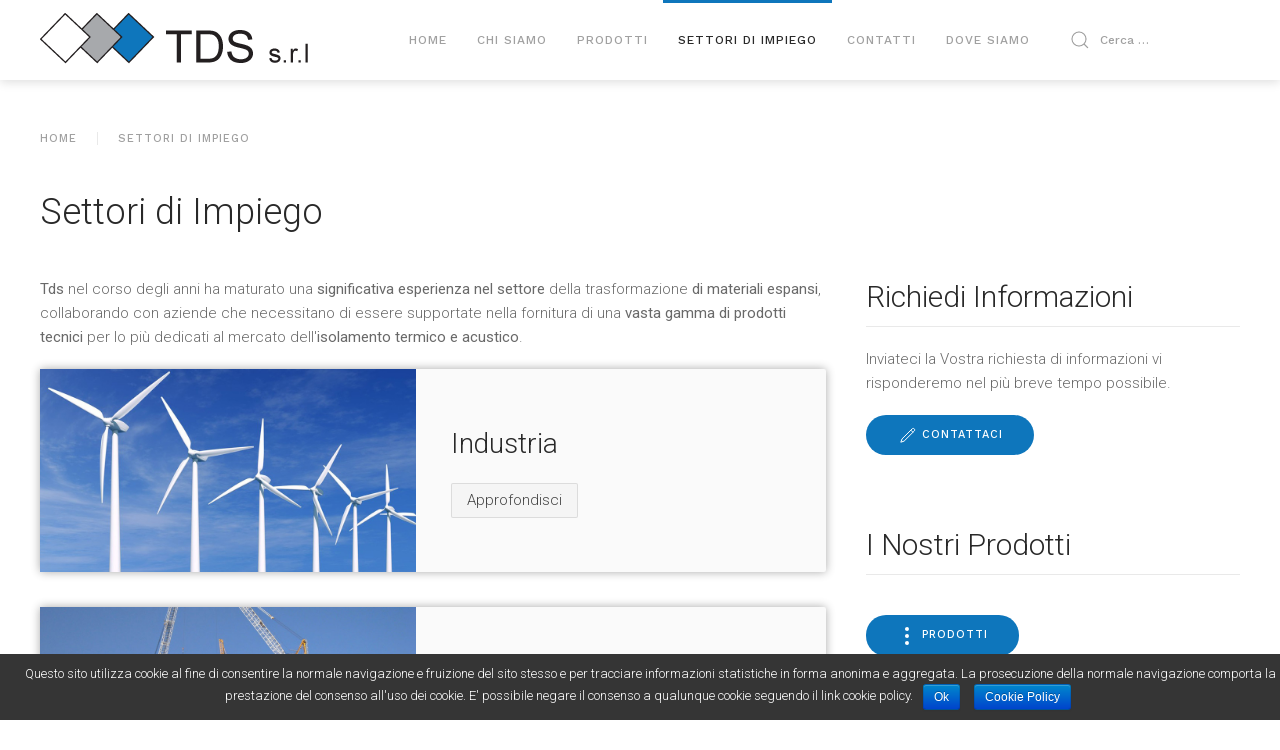

--- FILE ---
content_type: text/html; charset=UTF-8
request_url: http://tdsitalia.it/settori-di-impiego/
body_size: 8076
content:
<!DOCTYPE html>
<html lang="it-IT" prefix="og: http://ogp.me/ns#">
    <head>
        <meta charset="UTF-8">
        <meta http-equiv="X-UA-Compatible" content="IE=edge">
        <meta name="viewport" content="width=device-width, initial-scale=1">
        <link rel="shortcut icon" href="/wp-content/uploads/favicon.png">
        <link rel="apple-touch-icon-precomposed" href="/wp-content/uploads/favicon.png">
                <title>Settori di Impiego - TDSITALIA</title>
<link rel="alternate" hreflang="it" href="http://tdsitalia.it/settori-di-impiego/" />
<link rel="alternate" hreflang="en" href="http://tdsitalia.it/en/field-of-work/" />

<!-- This site is optimized with the Yoast SEO plugin v4.7.1 - https://yoast.com/wordpress/plugins/seo/ -->
<link rel="canonical" href="http://tdsitalia.it/settori-di-impiego/" />
<meta property="og:locale" content="it_IT" />
<meta property="og:type" content="article" />
<meta property="og:title" content="Settori di Impiego - TDSITALIA" />
<meta property="og:description" content="HOME SETTORI DI IMPIEGO Settori di Impiego Tds nel corso degli anni ha maturato una significativa esperienza nel settore della trasformazione di materiali espansi, collaborando con aziende che necessitano di essere supportate nella fornitura di una vasta gamma di prodotti tecnici per lo più dedicati al mercato dell&#8217;isolamento termico e acustico. Richiedi Informazioni Inviateci la &hellip;" />
<meta property="og:url" content="http://tdsitalia.it/settori-di-impiego/" />
<meta property="og:site_name" content="TDSITALIA" />
<meta name="twitter:card" content="summary" />
<meta name="twitter:description" content="HOME SETTORI DI IMPIEGO Settori di Impiego Tds nel corso degli anni ha maturato una significativa esperienza nel settore della trasformazione di materiali espansi, collaborando con aziende che necessitano di essere supportate nella fornitura di una vasta gamma di prodotti tecnici per lo più dedicati al mercato dell&#8217;isolamento termico e acustico. Richiedi Informazioni Inviateci la [&hellip;]" />
<meta name="twitter:title" content="Settori di Impiego - TDSITALIA" />
<!-- / Yoast SEO plugin. -->

<link rel='dns-prefetch' href='//s.w.org' />
<link rel="alternate" type="application/rss+xml" title="TDSITALIA &raquo; Feed" href="http://tdsitalia.it/feed/" />
<link rel="alternate" type="application/rss+xml" title="TDSITALIA &raquo; Feed dei commenti" href="http://tdsitalia.it/comments/feed/" />
		<script type="text/javascript">
			window._wpemojiSettings = {"baseUrl":"https:\/\/s.w.org\/images\/core\/emoji\/11\/72x72\/","ext":".png","svgUrl":"https:\/\/s.w.org\/images\/core\/emoji\/11\/svg\/","svgExt":".svg","source":{"concatemoji":"http:\/\/tdsitalia.it\/wp-includes\/js\/wp-emoji-release.min.js?ver=4.9.26"}};
			!function(e,a,t){var n,r,o,i=a.createElement("canvas"),p=i.getContext&&i.getContext("2d");function s(e,t){var a=String.fromCharCode;p.clearRect(0,0,i.width,i.height),p.fillText(a.apply(this,e),0,0);e=i.toDataURL();return p.clearRect(0,0,i.width,i.height),p.fillText(a.apply(this,t),0,0),e===i.toDataURL()}function c(e){var t=a.createElement("script");t.src=e,t.defer=t.type="text/javascript",a.getElementsByTagName("head")[0].appendChild(t)}for(o=Array("flag","emoji"),t.supports={everything:!0,everythingExceptFlag:!0},r=0;r<o.length;r++)t.supports[o[r]]=function(e){if(!p||!p.fillText)return!1;switch(p.textBaseline="top",p.font="600 32px Arial",e){case"flag":return s([55356,56826,55356,56819],[55356,56826,8203,55356,56819])?!1:!s([55356,57332,56128,56423,56128,56418,56128,56421,56128,56430,56128,56423,56128,56447],[55356,57332,8203,56128,56423,8203,56128,56418,8203,56128,56421,8203,56128,56430,8203,56128,56423,8203,56128,56447]);case"emoji":return!s([55358,56760,9792,65039],[55358,56760,8203,9792,65039])}return!1}(o[r]),t.supports.everything=t.supports.everything&&t.supports[o[r]],"flag"!==o[r]&&(t.supports.everythingExceptFlag=t.supports.everythingExceptFlag&&t.supports[o[r]]);t.supports.everythingExceptFlag=t.supports.everythingExceptFlag&&!t.supports.flag,t.DOMReady=!1,t.readyCallback=function(){t.DOMReady=!0},t.supports.everything||(n=function(){t.readyCallback()},a.addEventListener?(a.addEventListener("DOMContentLoaded",n,!1),e.addEventListener("load",n,!1)):(e.attachEvent("onload",n),a.attachEvent("onreadystatechange",function(){"complete"===a.readyState&&t.readyCallback()})),(n=t.source||{}).concatemoji?c(n.concatemoji):n.wpemoji&&n.twemoji&&(c(n.twemoji),c(n.wpemoji)))}(window,document,window._wpemojiSettings);
		</script>
		<style type="text/css">
img.wp-smiley,
img.emoji {
	display: inline !important;
	border: none !important;
	box-shadow: none !important;
	height: 1em !important;
	width: 1em !important;
	margin: 0 .07em !important;
	vertical-align: -0.1em !important;
	background: none !important;
	padding: 0 !important;
}
</style>
<link rel='stylesheet' id='contact-form-7-css'  href='http://tdsitalia.it/wp-content/plugins/contact-form-7/includes/css/styles.css?ver=5.0.2' type='text/css' media='all' />
<link rel='stylesheet' id='cookie-notice-front-css'  href='http://tdsitalia.it/wp-content/plugins/cookie-notice/css/front.min.css?ver=4.9.26' type='text/css' media='all' />
<link rel='stylesheet' id='wk-styles-css'  href='http://tdsitalia.it/wp-content/plugins/widgetkit/cache/wk-styles-09943447.css?ver=4.9.26' type='text/css' media='all' />
<link rel='stylesheet' id='wpml-legacy-horizontal-list-0-css'  href='http://tdsitalia.it/wp-content/plugins/sitepress-multilingual-cms/templates/language-switchers/legacy-list-horizontal/style.css?ver=1' type='text/css' media='all' />
<link rel='stylesheet' id='theme-style-css'  href='http://tdsitalia.it/wp-content/themes/yootheme/css/theme.css?ver=1495196006' type='text/css' media='all' />
<!-- This site uses the Google Analytics by MonsterInsights plugin v6.1.7 - Using Analytics tracking - https://www.monsterinsights.com/ -->
<script type="text/javascript" data-cfasync="false">
	/* Function to detect opted out users */
	function __gaTrackerIsOptedOut() {
		return document.cookie.indexOf(disableStr + '=true') > -1;
	}

	/* Disable tracking if the opt-out cookie exists. */
	var disableStr = 'ga-disable-UA-26893892-5';
	if ( __gaTrackerIsOptedOut() ) {
		window[disableStr] = true;
	}

	/* Opt-out function */
	function __gaTrackerOptout() {
	  document.cookie = disableStr + '=true; expires=Thu, 31 Dec 2099 23:59:59 UTC; path=/';
	  window[disableStr] = true;
	}

	(function(i,s,o,g,r,a,m){i['GoogleAnalyticsObject']=r;i[r]=i[r]||function(){
		(i[r].q=i[r].q||[]).push(arguments)},i[r].l=1*new Date();a=s.createElement(o),
		m=s.getElementsByTagName(o)[0];a.async=1;a.src=g;m.parentNode.insertBefore(a,m)
	})(window,document,'script','//www.google-analytics.com/analytics.js','__gaTracker');

	__gaTracker('create', 'UA-26893892-5', 'auto');
	__gaTracker('set', 'forceSSL', true);
	__gaTracker('send','pageview');
</script>
<!-- / Google Analytics by MonsterInsights -->
<script>GOOGLE_MAPS_API_KEY = "AIzaSyB8mpGJZqSdTSDiwaE0Sh64Lo7tcqtLHlI";</script>
<script type='text/javascript'>
/* <![CDATA[ */
var monsterinsights_frontend = {"js_events_tracking":"true","is_debug_mode":"false","download_extensions":"doc,exe,js,pdf,ppt,tgz,zip,xls","inbound_paths":"","home_url":"http:\/\/tdsitalia.it","track_download_as":"event","internal_label":"int","hash_tracking":"false"};
/* ]]> */
</script>
<script type='text/javascript' src='http://tdsitalia.it/wp-content/plugins/google-analytics-for-wordpress/assets/js/frontend.min.js?ver=6.1.7'></script>
<script type='text/javascript' src='http://tdsitalia.it/wp-includes/js/jquery/jquery.js?ver=1.12.4'></script>
<script type='text/javascript' src='http://tdsitalia.it/wp-includes/js/jquery/jquery-migrate.min.js?ver=1.4.1'></script>
<script type='text/javascript'>
/* <![CDATA[ */
var cnArgs = {"ajaxurl":"http:\/\/tdsitalia.it\/wp-admin\/admin-ajax.php","hideEffect":"fade","onScroll":"no","onScrollOffset":"100","cookieName":"cookie_notice_accepted","cookieValue":"true","cookieTime":"2592000","cookiePath":"\/","cookieDomain":"","redirection":"","cache":"","refuse":"no","revoke_cookies":"0","revoke_cookies_opt":"automatic","secure":"0"};
/* ]]> */
</script>
<script type='text/javascript' src='http://tdsitalia.it/wp-content/plugins/cookie-notice/js/front.min.js?ver=1.2.44'></script>
<script type='text/javascript' src='http://tdsitalia.it/wp-content/plugins/widgetkit/cache/uikit2-9e023151.js?ver=4.9.26'></script>
<script type='text/javascript' src='http://tdsitalia.it/wp-content/plugins/widgetkit/cache/wk-scripts-3355a9d2.js?ver=4.9.26'></script>
<script type='text/javascript' src='http://tdsitalia.it/wp-content/themes/yootheme/vendor/assets/uikit/dist/js/uikit.min.js?ver=1.6.5'></script>
<script type='text/javascript' src='http://tdsitalia.it/wp-content/themes/yootheme/vendor/assets/uikit/dist/js/uikit-icons.min.js?ver=1.6.5'></script>
<script type='text/javascript' src='http://tdsitalia.it/wp-content/themes/yootheme/js/theme.js?ver=1.6.5'></script>
<link rel='https://api.w.org/' href='http://tdsitalia.it/wp-json/' />
<link rel="EditURI" type="application/rsd+xml" title="RSD" href="http://tdsitalia.it/xmlrpc.php?rsd" />
<link rel="wlwmanifest" type="application/wlwmanifest+xml" href="http://tdsitalia.it/wp-includes/wlwmanifest.xml" /> 
<meta name="generator" content="WordPress 4.9.26" />
<link rel='shortlink' href='http://tdsitalia.it/?p=262' />
<link rel="alternate" type="application/json+oembed" href="http://tdsitalia.it/wp-json/oembed/1.0/embed?url=http%3A%2F%2Ftdsitalia.it%2Fsettori-di-impiego%2F" />
<link rel="alternate" type="text/xml+oembed" href="http://tdsitalia.it/wp-json/oembed/1.0/embed?url=http%3A%2F%2Ftdsitalia.it%2Fsettori-di-impiego%2F&#038;format=xml" />
<meta name="generator" content="WPML ver:3.7.0 stt:1,27;" />
    </head>
    <body class="page-template-default page page-id-262 page-parent  cookies-not-set">

                <div class="uk-offcanvas-content">
        
        
            <div class="tm-header-mobile uk-hidden@m">
            <nav class="uk-navbar-container" uk-navbar>
        <div class="uk-navbar-left">
                <a class="uk-navbar-item uk-logo" href="http://tdsitalia.it">
            <img src="/wp-content/uploads/logo.png" alt class="uk-responsive-height">        </a>
    </div>
        <div class="uk-navbar-right">
                <a class="uk-navbar-toggle" href="#tm-mobile" uk-toggle>
                        <div uk-navbar-toggle-icon></div>
        </a>
    </div>
</nav>
        <div id="tm-mobile" uk-offcanvas mode="reveal" overlay flip>
        <div class="uk-offcanvas-bar">
            <button class="uk-offcanvas-close" type="button" uk-close></button>
                <div class="uk-child-width-1-1" uk-grid>
            <div><div class="uk-panel">
<ul class="uk-nav uk-nav-default">
	<li class=" menu-item menu-item-type-custom menu-item-object-custom"><a href="/index.php">Home</a></li>
	<li class=" menu-item menu-item-type-post_type menu-item-object-page menu-item-has-children uk-parent"><a href="http://tdsitalia.it/chi-siamo/">Chi Siamo</a>
	<ul class="uk-nav-sub">
		<li class=" menu-item menu-item-type-post_type menu-item-object-page"><a href="http://tdsitalia.it/chi-siamo/certificazione/">Certificazione</a></li>
		<li class=" menu-item menu-item-type-post_type menu-item-object-page"><a href="http://tdsitalia.it/chi-siamo/politica-della-qualita/">Qualità</a></li></ul></li>
	<li class=" menu-item menu-item-type-post_type menu-item-object-page menu-item-has-children uk-parent"><a href="http://tdsitalia.it/prodotti/">Prodotti</a>
	<ul class="uk-nav-sub">
		<li class=" menu-item menu-item-type-post_type menu-item-object-page"><a href="http://tdsitalia.it/prodotti/poliuretano-espanso/">Poliuretano Espanso</a></li>
		<li class=" menu-item menu-item-type-post_type menu-item-object-page"><a href="http://tdsitalia.it/prodotti/polietilene-espanso/">Polietilene Espanso</a></li>
		<li class=" menu-item menu-item-type-post_type menu-item-object-page"><a href="http://tdsitalia.it/prodotti/fibra-poliestere/">Fibra Poliestere</a></li>
		<li class=" menu-item menu-item-type-post_type menu-item-object-page"><a href="http://tdsitalia.it/prodotti/melammina/">Melammina Espansa</a></li>
		<li class=" menu-item menu-item-type-post_type menu-item-object-page"><a href="http://tdsitalia.it/prodotti/gomma-nitrilica/">Gomma Nitrilica</a></li>
		<li class=" menu-item menu-item-type-post_type menu-item-object-page"><a href="http://tdsitalia.it/massa/">Massa Fonoimpedente</a></li></ul></li>
	<li class="uk-active  menu-item menu-item-type-post_type menu-item-object-page current-menu-item page_item page-item-262 current_page_item menu-item-has-children uk-parent"><a href="http://tdsitalia.it/settori-di-impiego/">Settori di Impiego</a>
	<ul class="uk-nav-sub">
		<li class=" menu-item menu-item-type-post_type menu-item-object-page"><a href="http://tdsitalia.it/settori-di-impiego/test/">INDUSTRIA</a></li>
		<li class=" menu-item menu-item-type-post_type menu-item-object-page"><a href="http://tdsitalia.it/settori-di-impiego/edilizia/">Edilizia</a></li>
		<li class=" menu-item menu-item-type-post_type menu-item-object-page"><a href="http://tdsitalia.it/settori-di-impiego/elettrodomestici/">Elettrodomestici</a></li></ul></li>
	<li class=" menu-item menu-item-type-post_type menu-item-object-page"><a href="http://tdsitalia.it/contatti/">Contatti</a></li>
	<li class=" menu-item menu-item-type-post_type menu-item-object-page"><a href="http://tdsitalia.it/dove-siamo/">Dove Siamo</a></li></ul>
</div>
</div>
            <div><div class="uk-panel widget-search" id="widget-search-1">
    <form id="search-258" action="http://tdsitalia.it/" method="get" role="search" class="uk-search uk-search-default">
<span uk-search-icon></span>
<input name="s" placeholder="Cerca &hellip;" type="search" class="uk-search-input"/>
</form>
</div>
</div>
    </div>
        </div>
    </div>
            </div>

            
            <div class="tm-header uk-visible@m" uk-header>
    <div class="uk-navbar-container" uk-sticky media="768" cls-active="uk-active uk-navbar-sticky">
        <div class="uk-container">
            <nav class="uk-navbar" uk-navbar="{&quot;align&quot;:&quot;center&quot;,&quot;dropbar&quot;:true,&quot;dropbar-anchor&quot;:&quot;!.uk-container&quot;,&quot;dropbar-mode&quot;:&quot;slide&quot;}">
                                <div class="uk-navbar-left">
                    <a href="http://tdsitalia.it" class="uk-logo uk-navbar-item">
    <img src="/wp-content/uploads/logo.png" alt class="uk-responsive-height"><img src="/wp-content/uploads/logo.png" alt class="uk-responsive-height uk-logo-inverse"></a>
                </div>
                                <div class="uk-navbar-right">
                                            <ul class="uk-navbar-nav">
	<li class=" menu-item menu-item-type-custom menu-item-object-custom"><a href="/index.php">Home</a></li>
	<li class=" menu-item menu-item-type-post_type menu-item-object-page menu-item-has-children uk-parent"><a href="http://tdsitalia.it/chi-siamo/">Chi Siamo</a>
	<div class="uk-navbar-dropdown"><div class="uk-navbar-dropdown-grid uk-child-width-1-1" uk-grid><div><ul class="uk-nav uk-navbar-dropdown-nav">
		<li class=" menu-item menu-item-type-post_type menu-item-object-page"><a href="http://tdsitalia.it/chi-siamo/certificazione/">Certificazione</a></li>
		<li class=" menu-item menu-item-type-post_type menu-item-object-page"><a href="http://tdsitalia.it/chi-siamo/politica-della-qualita/">Qualità</a></li></ul></div></div></div></li>
	<li class=" menu-item menu-item-type-post_type menu-item-object-page menu-item-has-children uk-parent"><a href="http://tdsitalia.it/prodotti/">Prodotti</a>
	<div class="uk-navbar-dropdown"><div class="uk-navbar-dropdown-grid uk-child-width-1-1" uk-grid><div><ul class="uk-nav uk-navbar-dropdown-nav">
		<li class=" menu-item menu-item-type-post_type menu-item-object-page"><a href="http://tdsitalia.it/prodotti/poliuretano-espanso/">Poliuretano Espanso</a></li>
		<li class=" menu-item menu-item-type-post_type menu-item-object-page"><a href="http://tdsitalia.it/prodotti/polietilene-espanso/">Polietilene Espanso</a></li>
		<li class=" menu-item menu-item-type-post_type menu-item-object-page"><a href="http://tdsitalia.it/prodotti/fibra-poliestere/">Fibra Poliestere</a></li>
		<li class=" menu-item menu-item-type-post_type menu-item-object-page"><a href="http://tdsitalia.it/prodotti/melammina/">Melammina Espansa</a></li>
		<li class=" menu-item menu-item-type-post_type menu-item-object-page"><a href="http://tdsitalia.it/prodotti/gomma-nitrilica/">Gomma Nitrilica</a></li>
		<li class=" menu-item menu-item-type-post_type menu-item-object-page"><a href="http://tdsitalia.it/massa/">Massa Fonoimpedente</a></li></ul></div></div></div></li>
	<li class="uk-active  menu-item menu-item-type-post_type menu-item-object-page current-menu-item page_item page-item-262 current_page_item menu-item-has-children uk-parent"><a href="http://tdsitalia.it/settori-di-impiego/">Settori di Impiego</a>
	<div class="uk-navbar-dropdown"><div class="uk-navbar-dropdown-grid uk-child-width-1-1" uk-grid><div><ul class="uk-nav uk-navbar-dropdown-nav">
		<li class=" menu-item menu-item-type-post_type menu-item-object-page"><a href="http://tdsitalia.it/settori-di-impiego/test/">INDUSTRIA</a></li>
		<li class=" menu-item menu-item-type-post_type menu-item-object-page"><a href="http://tdsitalia.it/settori-di-impiego/edilizia/">Edilizia</a></li>
		<li class=" menu-item menu-item-type-post_type menu-item-object-page"><a href="http://tdsitalia.it/settori-di-impiego/elettrodomestici/">Elettrodomestici</a></li></ul></div></div></div></li>
	<li class=" menu-item menu-item-type-post_type menu-item-object-page"><a href="http://tdsitalia.it/contatti/">Contatti</a></li>
	<li class=" menu-item menu-item-type-post_type menu-item-object-page"><a href="http://tdsitalia.it/dove-siamo/">Dove Siamo</a></li></ul>
                    <div class="uk-navbar-item widget-search" id="widget-search-1">
    <form id="search-358" action="http://tdsitalia.it/" method="get" role="search" class="uk-search uk-search-default">
<span uk-search-icon></span>
<input name="s" placeholder="Cerca &hellip;" type="search" class="uk-search-input"/>
</form>
</div>
                </div>
            </nav>
        </div>
    </div>
</div>

            
            <div class="no-image-page uk-section-default uk-section uk-section-small">
                        <div class="uk-container">
                <div class="uk-grid-margin" uk-grid>
    <div class="uk-width-1-1@m">
    <div>
    <ul class="uk-subnav uk-margin-remove-bottom uk-subnav-divider" uk-margin>
                    <li class="el-item">
                                    <a class="el-link" href="/index.php">HOME</a>
            </li>
                    <li class="el-item">
                                    <a class="el-content uk-disabled">SETTORI DI IMPIEGO</a>
            </li>
            </ul>
</div>
<h1>
        Settori di Impiego    </h1>
</div>
</div>
                        </div>
</div>
<div class="uk-section-default uk-section uk-section-small uk-padding-remove-top uk-padding-remove-bottom" uk-scrollspy="{&quot;target&quot;:&quot;[uk-scrollspy-class]&quot;,&quot;cls&quot;:&quot;uk-animation-fade&quot;,&quot;delay&quot;:false}">
                        <div class="uk-container">
                <div class="uk-margin" uk-grid>
    <div class="uk-width-2-3@m">
    <div class="uk-margin" uk-scrollspy-class>
    <p><b>Tds</b> nel corso degli anni ha maturato una <b>significativa esperienza nel settore</b> della trasformazione<b> di materiali espansi</b>, collaborando con aziende che necessitano di essere supportate nella fornitura di una  <b>vasta gamma di prodotti tecnici</b> per lo più dedicati al mercato dell'<b>isolamento termico e acustico</b>.</p></div>
<div class="settori-box uk-margin" uk-scrollspy-class>
<div id="wk-grid132" class="wk-grid-width-1-1 wk-grid wk-grid-match wk-text-left " data-wk-grid-match="{target:'> div > .wk-panel', row:true}" data-wk-grid-margin  data-wk-scrollspy="{cls:'wk-animation-slide-left wk-invisible', target:'> div > .wk-panel', delay:300}">
    <div>
        <div class="wk-panel wk-panel-box wk-panel-box-primary wk-panel-box-primary-hover wk-overlay-hover wk-invisible">
                        <a class="wk-position-cover wk-position-z-index" href="/?page_id=186"></a>
                        <div class="wk-grid wk-flex-middle" data-wk-grid-margin>
                <div class="wk-width-medium-1-2">
                    <div class="wk-overlay "><img src="/wp-content/uploads/industria.jpg" class=" wk-overlay-scale" alt="Industria" width="960" height="520"></div>                </div>
                <div class="wk-width-medium-1-2">
                    <div class="wk-panel">
                        <h3 class="wk-h2 wk-margin-top-remove">
                                    <a class="wk-link-reset" href="/?page_id=186">Industria</a>
            </h3>
                        <p><a class="wk-button" href="/?page_id=186">Approfondisci</a></p>
                                </div>
                </div>
            </div>
        </div>
    </div>
    <div>
        <div class="wk-panel wk-panel-box wk-panel-box-primary wk-panel-box-primary-hover wk-overlay-hover wk-invisible">
                        <a class="wk-position-cover wk-position-z-index" href="/?page_id=235"></a>
                        <div class="wk-grid wk-flex-middle" data-wk-grid-margin>
                <div class="wk-width-medium-1-2">
                    <div class="wk-overlay "><img src="/wp-content/uploads/edilizia.jpg" class=" wk-overlay-scale" alt="Edilizia" width="960" height="520"></div>                </div>
                <div class="wk-width-medium-1-2">
                    <div class="wk-panel">
                        <h3 class="wk-h2 wk-margin-top-remove">
                                    <a class="wk-link-reset" href="/?page_id=235">Edilizia</a>
            </h3>
                        <p><a class="wk-button" href="/?page_id=235">Approfondisci</a></p>
                                </div>
                </div>
            </div>
        </div>
    </div>
    <div>
        <div class="wk-panel wk-panel-box wk-panel-box-primary wk-panel-box-primary-hover wk-overlay-hover wk-invisible">
                        <a class="wk-position-cover wk-position-z-index" href="/?page_id=282"></a>
                        <div class="wk-grid wk-flex-middle" data-wk-grid-margin>
                <div class="wk-width-medium-1-2">
                    <div class="wk-overlay "><img src="/wp-content/uploads/elettrodomestici.jpg" class=" wk-overlay-scale" alt="Elettrodomestici" width="960" height="520"></div>                </div>
                <div class="wk-width-medium-1-2">
                    <div class="wk-panel">
                        <h3 class="wk-h2 wk-margin-top-remove">
                                    <a class="wk-link-reset" href="/?page_id=282">Elettrodomestici</a>
            </h3>
                        <p><a class="wk-button" href="/?page_id=282">Approfondisci</a></p>
                                </div>
                </div>
            </div>
        </div>
    </div>
</div>
<script>
(function($){
    // get the images of the gallery and replace it by a canvas of the same size to fix the problem with overlapping images on load.
    $('img[width][height]:not(.wk-overlay-panel)', $('#wk-grid132')).each(function() {
        var $img = $(this);
        if (this.width == 'auto' || this.height == 'auto' || !$img.is(':visible')) {
            return;
        }
        var $canvas = $('<canvas class="wk-responsive-width"></canvas>').attr({width:$img.attr('width'), height:$img.attr('height')}),
            img = new Image,
            release = function() {
                $canvas.remove();
                $img.css('display', '');
                release = function(){};
            };
        $img.css('display', 'none').after($canvas);
        $(img).on('load', function(){ release(); });
        setTimeout(function(){ release(); }, 1000);
        img.src = this.src;
    });
})(jQuery);
</script>
</div>
</div>
<div class="uk-width-expand@m">
    <h2 class="uk-margin uk-width-xlarge uk-text-left uk-h2 uk-heading-divider" uk-scrollspy-class="uk-animation-scale-down">
        Richiedi Informazioni    </h2>
<div class="uk-margin" uk-scrollspy-class>
    Inviateci la Vostra richiesta di informazioni vi risponderemo nel più breve tempo possibile.</div>
<div class="uk-margin" uk-scrollspy-class="uk-animation-slide-right">
            <a class="el-content uk-button uk-button-primary" href="/?page_id=310">
                                        <span uk-icon="pencil"></span>
                    <span class="uk-text-middle">Contattaci</span>
            </a>
</div>
<h2 class="uk-margin-large uk-margin-remove-bottom uk-width-xlarge uk-text-left uk-h2 uk-heading-divider" uk-scrollspy-class="uk-animation-scale-down">
        I Nostri Prodotti    </h2>
<div class="uk-margin-medium" uk-scrollspy-class="uk-animation-slide-right">
            <a class="el-content uk-button uk-button-primary" href="/?page_id=301">
                                        <span uk-icon="more-vertical"></span>
                    <span class="uk-text-middle">Prodotti</span>
            </a>
</div>
</div>
</div>
<div class="uk-grid-margin" uk-grid>
    <div class="uk-width-1-1@m">
</div>
</div>
<div class="uk-grid-margin" uk-grid>
    <div class="uk-width-1-1@m">
    <hr  class="uk-margin-large uk-margin-remove-bottom uk-divider-small uk-text-center" uk-scrollspy-class>
</div>
</div>
                        </div>
</div>
<div class="uk-section-muted uk-section uk-section-large" uk-scrollspy="{&quot;target&quot;:&quot;[uk-scrollspy-class]&quot;,&quot;cls&quot;:&quot;uk-animation-slide-bottom-medium&quot;,&quot;delay&quot;:300}">
                        <div class="uk-container">
                <div class="uk-grid-divider uk-grid-margin" uk-grid>
    <div class="uk-width-expand@m">
    <h3 class="uk-text-center uk-h3" uk-scrollspy-class>
        Hai bisogno di Aiuto?    </h3>
<div class="uk-margin uk-text-center uk-text-large" uk-scrollspy-class>
    Contattaci al numero <a href="tel:0354821811"><span class="uk-text-primary">035.4821811</span></a> </div>
<div class="uk-margin uk-text-center" uk-scrollspy-class>
    Inviaci una Email all'indirizzo <a href="mailto:info@tdsitalia.it"><span class="uk-text-primary">info@tdsitalia.it</span></a></div>
</div>
<div class="uk-width-expand@m">
    <h3 class="uk-text-center uk-h3" uk-scrollspy-class>
        Vieni a trovarci    </h3>
<div class="uk-margin uk-text-center" uk-scrollspy-class>
    <p><b>Via Praga, 3/C - 24040 Verdellino BERGAMO </b></p>
<p>Calcola il percorso <a href="https://www.google.com/maps?daddr=45.596486,9.609674" target="_blank"><span uk-icon="icon: location"></span></a></p>
</div>
</div>
</div>
                        </div>
</div>
        
                        <div class="contatti-footer uk-section-default uk-section uk-padding-remove-vertical" uk-scrollspy="{&quot;target&quot;:&quot;[uk-scrollspy-class]&quot;,&quot;cls&quot;:&quot;uk-animation-fade&quot;,&quot;delay&quot;:false}">
                <div class="uk-grid-large uk-grid-margin-large" uk-grid>
    <div class="uk-width-1-1@m">
    <div class="uk-margin-remove-vertical uk-text-center" uk-scrollspy-class>
<script type="widgetkit/map" data-id="wk-map6975979f04609" data-class=" wk-img-preserve" data-style="width:auto;height:400px;">
    {"width":"auto","height":400,"maptypeid":"roadmap","maptypecontrol":true,"mapctrl":true,"zoom":"16","marker":"3","marker_icon":"","markercluster":true,"popup_max_width":300,"zoomwheel":false,"draggable":true,"directions":true,"disabledefaultui":false,"styler_invert_lightness":false,"styler_hue":"","styler_saturation":0,"styler_lightness":0,"styler_gamma":0,"media":true,"image_width":"auto","image_height":"auto","media_align":"top","media_width":"1-2","media_breakpoint":"medium","media_border":"none","media_overlay":"icon","overlay_animation":"fade","media_animation":"scale","title":true,"content":true,"social_buttons":true,"title_size":"h3","text_align":"left","link":true,"link_style":"button","link_text":"Read more","link_target":false,"class":"","markers":[{"lat":45.596486,"lng":9.609674,"icon":"","title":"<br>TDS s.r.l.","content":"\n<div class=\"wk-text-left\">\n\n    \n    \n        <h3 class=\"wk-h3 wk-margin-top-remove\"><br>TDS s.r.l.<\/h3>\n    \n    \n        <div class=\"wk-margin\"><p>Via Praga, 3\/C\u00a024040 Verdellino<br \/>BERGAMO<\/p>\n<\/div>\n    \n    \n    \n    \n<\/div>\n"}],"directionsText":"Get Directions"}</script>
</div>
</div>
</div>
</div>
<div class="uk-section-muted uk-section uk-section-small" uk-scrollspy="{&quot;target&quot;:&quot;[uk-scrollspy-class]&quot;,&quot;cls&quot;:&quot;uk-animation-slide-top&quot;,&quot;delay&quot;:false}">
                        <div class="uk-container uk-container-large">
                <div class="uk-grid-large uk-flex-middle uk-margin-large" uk-grid>
    <div class="uk-width-expand@m">
    <div class="uk-margin uk-text-center">
    <a href="#" uk-totop uk-scroll uk-scrollspy-class></a>
</div>
<div class="uk-margin uk-text-center" uk-scrollspy-class>
    Seguici su</div>
<div class="uk-margin uk-text-center" uk-scrollspy-class>
    <div class="uk-child-width-auto uk-grid-medium uk-flex-center" uk-grid>
            <div>
            <a uk-icon="icon: facebook;ratio: 1" href="http://www.facebook.com/pages/TDS-srl/566735520021744" target="_blank" class="el-link uk-icon-link"></a>
        </div>
            <div>
            <a uk-icon="icon: google-plus;ratio: 1" href="https://plus.google.com/108089486679962720462/about" target="_blank" class="el-link uk-icon-link"></a>
        </div>
            <div>
            <a uk-icon="icon: linkedin;ratio: 1" href="http://www.linkedin.com/company/tds-italia-s-r-l-?trk=hb_tab_compy_id_3062217" target="_blank" class="el-link uk-icon-link"></a>
        </div>
    </div>
</div>
</div>
<div class="uk-width-3-4@m uk-flex-first@m">
    <div class="uk-margin" uk-scrollspy-class>
        <a href="/index.php" class="el-link"><img src="/wp-content/themes/yootheme/cache/logo-30b329e2.png" srcset="/wp-content/themes/yootheme/cache/logo-67278397.png 160w, /wp-content/themes/yootheme/cache/logo-30b329e2.png 200w" sizes="(min-width: 200px) 200px, 100vw" class="el-image" alt></a>    
</div>
<div class="uk-margin" uk-scrollspy-class>
    Via Praga, 3/C 24040 Verdellino BERGAMO <br /> E-mail: <a href="mailto:info@tdsitalia.it">info@tdsitalia.it</a> - Tel: <a href="tel:0354821811">035.4821811</a> - P.IVA e CF 03173740964 -  Capitale Sociale € 100.000,00 <br /> COPYRIGHT © 2016 - Powered by <strong><a href="http://www.sistemiufficio.it/" target="_blank" rel="nofollow noopener noreferrer">Sistemi Ufficio</a> </strong></div>
</div>
</div>
                        </div>
</div>

        
                </div>
        
        
        

<script>

document.addEventListener( 'wpcf7mailsent', function( event ) {

    location = 'http://tdsitalia.it/pagina-di-ringraziamento/';

}, false );

</script>



<script type="text/javascript">

document.addEventListener( 'wpcf7mailsent', function( event ) {

    __gaTracker( 'send', 'event', 'Contact Form', 'submit' );

}, false );

</script>

<script type='text/javascript'>
/* <![CDATA[ */
var wpcf7 = {"apiSettings":{"root":"http:\/\/tdsitalia.it\/wp-json\/contact-form-7\/v1","namespace":"contact-form-7\/v1"},"recaptcha":{"messages":{"empty":"Per favore dimostra che non sei un robot."}}};
/* ]]> */
</script>
<script type='text/javascript' src='http://tdsitalia.it/wp-content/plugins/contact-form-7/includes/js/scripts.js?ver=5.0.2'></script>
<script type='text/javascript' src='http://tdsitalia.it/wp-includes/js/wp-embed.min.js?ver=4.9.26'></script>
<script type='text/javascript'>
/* <![CDATA[ */
var icl_vars = {"current_language":"it","icl_home":"http:\/\/tdsitalia.it\/","ajax_url":"http:\/\/tdsitalia.it\/wp-admin\/admin-ajax.php","url_type":"1"};
/* ]]> */
</script>
<script type='text/javascript' src='http://tdsitalia.it/wp-content/plugins/sitepress-multilingual-cms/res/js/sitepress.js?ver=4.9.26'></script>

			<div id="cookie-notice" role="banner" class="cn-bottom bootstrap" style="color: #fff; background-color: #353535;"><div class="cookie-notice-container"><span id="cn-notice-text">Questo sito utilizza cookie al fine di consentire la normale navigazione e fruizione del sito stesso e per tracciare informazioni statistiche in forma anonima e aggregata. La prosecuzione della normale navigazione comporta la prestazione del consenso all'uso dei cookie. E' possibile negare il consenso a qualunque cookie seguendo il link  cookie policy.</span><a href="#" id="cn-accept-cookie" data-cookie-set="accept" class="cn-set-cookie cn-button bootstrap button">Ok</a><a href="http://tdsitalia.it/cookie-policy/" target="_blank" id="cn-more-info" class="cn-more-info cn-button bootstrap button">Cookie Policy</a>
				</div>
				
			</div>    </body>
</html>


--- FILE ---
content_type: text/plain
request_url: https://www.google-analytics.com/j/collect?v=1&_v=j102&a=821579089&t=pageview&_s=1&dl=http%3A%2F%2Ftdsitalia.it%2Fsettori-di-impiego%2F&ul=en-us%40posix&dt=Settori%20di%20Impiego%20-%20TDSITALIA&sr=1280x720&vp=1280x720&_u=YEBAAUABCAAAACAAI~&jid=1345554546&gjid=53550280&cid=1239830054.1769314252&tid=UA-26893892-5&_gid=1375055148.1769314252&_r=1&_slc=1&z=487753666
body_size: -285
content:
2,cG-0RVCWZRE8T